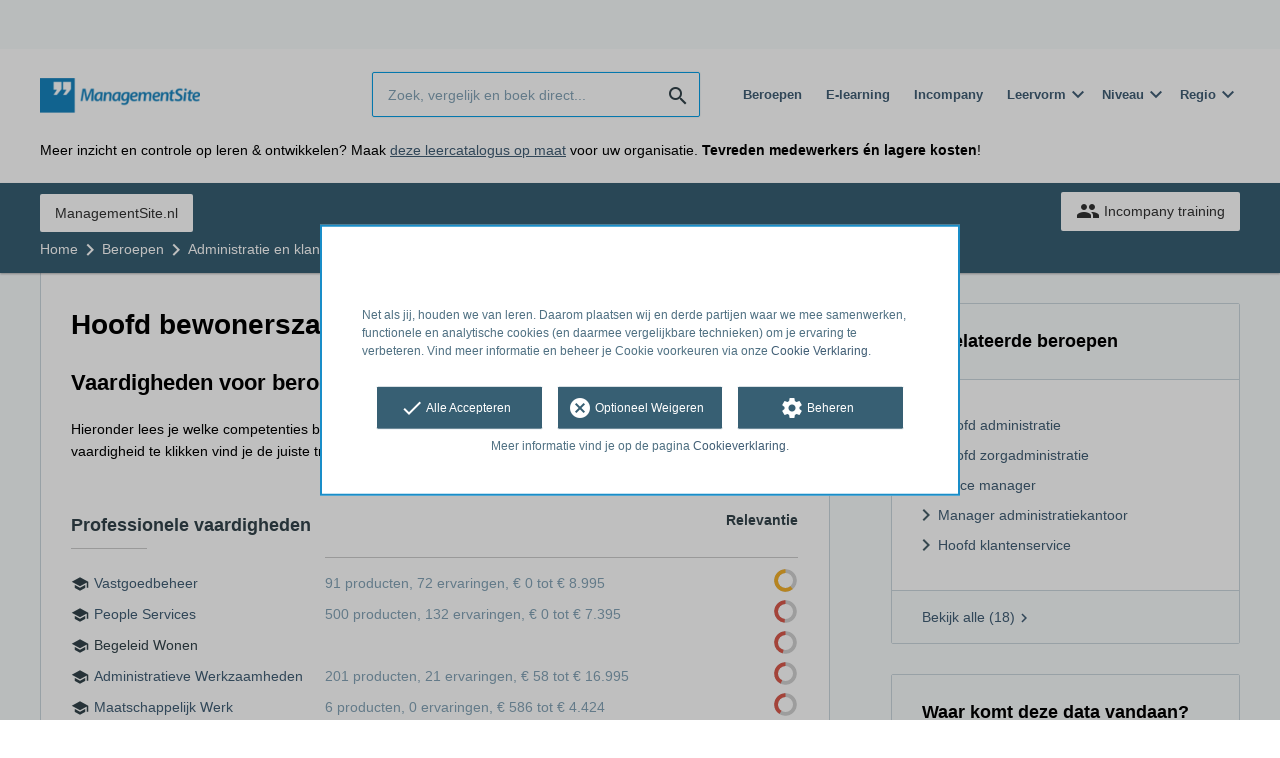

--- FILE ---
content_type: text/html; charset=utf-8
request_url: https://opleiding.managementsite.nl/beroepen/hoofd-bewonerszaken
body_size: 7207
content:
<!DOCTYPE html><html class="springest go-managementsite" lang="nl"><head><title>Hoofd bewonerszaken worden? Lees meer over het beroep, vaardigheden en opleiding! - Springest</title><meta charset="utf-8" /><meta content="width=device-width, initial-scale=1" name="viewport" /><meta content="index, follow" name="robots" /><meta content="Om als Hoofd bewonerszaken te werken heb je de volgende vaardigheden en opleiding nodig. " name="description" /><link href="//static-0.springest.com" rel="dns-prefetch" /><link href="//static-1.springest.com" rel="dns-prefetch" /><link href="//static-2.springest.com" rel="dns-prefetch" /><link href="//static-3.springest.com" rel="dns-prefetch" /><link href="//static-4.springest.com" rel="dns-prefetch" /><link href="//ajax.googleapis.com" rel="dns-prefetch" /><link href="//media.licdn.com" rel="dns-prefetch" /><link href="//cdn.mxpnl.com" rel="dns-prefetch" /><link href="//api.mixpanel.com" rel="dns-prefetch" /><meta name="csrf-param" content="authenticity_token" />
<meta name="csrf-token" content="WsTGFVELVWaoLBlAuO2rpbKMt_59EJa8De94yHaGweGV8TL8rM9qq8PhJiYIjjCv8cHIK-VGk7GUPlR9TBNKSQ" /><link href="/favicon.ico" rel="shortcut icon" type="image/x-icon" /><link href="/opensearch.xml" rel="search" title="Springest" type="application/opensearchdescription+xml" /><link rel="stylesheet" media="screen,projection" href="https://static-0.springest.com/assets/redesign/utilities/fonts-4da3ff91039499936c952f6a1a60292901452fca34f50354972ce8213332b46f.css.gz" /><link rel="stylesheet" media="screen,projection" href="https://static-2.springest.com/assets/application-be0284b1fd518d949be99f20b6d40f1e9bed72e326b0234aef8d57daf68195da.css.gz" /><link rel="stylesheet" media="screen,projection" href="https://static-2.springest.com/assets/redesign/themes/managementsite-b737b780623cacee3efc805bba68d0f1e35818969b6ce59abed9218c3209108e.css.gz" /><!--[if lte IE 9]><link rel="stylesheet" media="screen,projection" href="https://static-2.springest.com/assets/redesign/base/ie9-icons-23fa390d12cac1c14a6de4801ada125ac179af3896d9c3ee02d95b20b69e4283.css.gz" /><![endif]--><script>var Springest = Springest || {};
Springest.abp = {"distinct_id":null,"time":"2026-01-17T20:25:52.976Z","subject_id":8728,"subject_name":"Talen","category_name":"Taalcursus","filter_size":8,"filter_types":["language","regions","regions","regions","regions","regions","starting_dates","starting_dates"],"filters":["uk","enschede","den-haag","maastricht","drachten","hilversum","oktober-2026","september-2026"],"page":1,"manually_filtered":false,"money_back_guarantee_count":0,"autosuggest":null,"funnel_search_subject_box":true,"ab_050_mobile_subject_cta":"original"};
// Set Mixpanel property referrer_template to the initial opening page
// to know from which template AJAX requests originate.
Springest.abp.referrer_template = "professions#show"</script><script>
//<![CDATA[

        window.mixpanel = {
          track: function() {},
          track_links: function() {}
        }
      
//]]>
</script></head><body><div class="modal cookie-settings-modal is-hidden"><div class="modal__mask active"></div><div class="modal__card"><div class="modal__header"><a class="modal__close" href="#">X</a></div><div class="modal__card-content"><div class="as-h4">Beheren</div><p>In dit venster kun je Cookies in- en uitschakelen. Alleen de Functionele Cookies kunnen niet worden uitgeschakeld. Jouw Cookie voorkeuren worden 9 maanden bewaard, waarna ze weer op standaard worden gezet. Voorkeuren kunnen gewijzigd worden via de Cookie statement pagina in de linkerbenedenhoek van de website.</p><div class="container container--page"><div class="content--large"><strong>Functionele Cookies</strong><br /><div class="cookie-explanation"><div class="shortened">Deze Cookies zijn noodzakelijk voor het correct functioneren van onze website. Persoonlijke gegevens worden niet opgeslagen.</div><a class="read-more" href="#">Lees meer</a></div></div><div class="content"><label class="switch-toggle"><input type="checkbox" name="functional" id="functional" value="1" disabled="disabled" class="disabled" checked="checked" /><span class="slider round"></span></label></div></div><div class="container container--page"><div class="content--large"><strong>Analytische Cookies</strong><br /><div class="cookie-explanation"><div class="shortened">Deze cookies worden gebruikt om uw gedrag op onze website te volgen. We gebruiken ze om de beste gebruikerservaring te bieden. Bijvoorbeeld: we raden nieuwe trainingen aan op basis van uw recente kijkgedrag.</div><a class="read-more" href="#">Lees meer</a></div></div><div class="content"><label class="switch-toggle"><input type="checkbox" name="analytics" id="analytics" value="1" /><span class="slider round"></span></label></div></div><div class="container container--page"><div class="content--large"><strong>Google Analytics Cookies</strong><br /><div class="cookie-explanation"><div class="shortened">Deze Cookies volgen het gedrag op Springest Deze Cookies slaan (mogelijk) uw IP-adres op.</div><a class="read-more" href="#">Lees meer</a></div></div><div class="content"><label class="switch-toggle"><input type="checkbox" name="google" id="google" value="1" /><span class="slider round"></span></label></div></div><div class="container container--page"><div class="content--large"><strong>Marketing Cookies</strong><br /><div class="cookie-explanation"><div class="shortened">Deze Cookies volgen het gedrag op Springest en mogelijk andere websites zodat wij (en derde partijen) advertenties kunnen afstemmen op jouw interesses. Deze cookies slaan (mogelijk) uw IP-adres op.</div><a class="read-more" href="#">Lees meer</a></div></div><div class="content"><label class="switch-toggle"><input type="checkbox" name="marketing" id="marketing" value="1" /><span class="slider round"></span></label></div></div><div class="container container--page"><div class="content--large"></div><div class="content"><a class="button--default button--medium save-cookie-settings button--cta"><i class="ma-save material-icons ">save</i> <span>Voorkeuren opslaan</span></a></div></div></div></div></div><div class="cookie-notice__hidden modal__mask"></div><div class="cookie-notice cookie-notice-extended is-hidden" data-version="2"><div class="container container--page"><div class="container"><p class="upper_text"><p><br><br>Net als jij, houden we van leren. Daarom plaatsen wij en derde partijen waar we mee samenwerken, functionele en analytische cookies (en daarmee vergelijkbare technieken) om je ervaring te verbeteren. Vind meer informatie en beheer je Cookie voorkeuren via onze <a href="/go-cookie-verklaring" target="_blank">Cookie Verklaring</a>.</p></p><div class="cookie-notice-extended__actions"><div class="action-box"><a class="button--default button--medium cookie-action accept-all button--cta"><i class="ma-check material-icons ">check</i> <span>Alle Accepteren</span></a></div><div class="action-box"><a class="button--default button--medium cookie-action reject-optional button--cta"><i class="ma-cancel material-icons ">cancel</i> <span>Optioneel Weigeren</span></a></div><div class="action-box"><a class="button--default button--medium manage-cookies button--cta"><i class="ma-settings material-icons ">settings</i> <span>Beheren</span></a></div></div><p class="lower_text">Meer informatie vind je op de pagina <a href="/cookie-verklaring" target="_blank">Cookieverklaring</a>.</p></div></div></div><header id="header"><div class="container container--logo"><div class="brand-logo"><a class="brand-logo__image--custom" title="Managementsite" href="/"><img alt="Managementsite" src="https://static-1.springest.com/uploads/domain/logo/56/header_managementsite-16a7683ce0f3b40c3cde5b89e5f71c30.png" /></a></div><nav id="nav--portal"><div class="nav-mobile"><a id="mobile-toggle" class="nav-mobile__item" href="#mobile-nav"></a></div><div class="nav-wrapper"><ul class="nav-portal" data-nav-title="" role="navigation"></ul></div></nav></div><div class="container container--search-bar"><form class="search" action="/zoeken" accept-charset="UTF-8" method="get"><input id="searchbar_filter" name="filter" type="hidden" value="" /><div class="search__field"><input type="search" name="term" id="term" class="search__input" placeholder="Zoek, vergelijk en boek direct..." /><input type="submit" name="commit" value="search" class="search__icon-button material-icons" /></div></form><nav id="nav--meta"><ul class="meta-nav nav-meta is-clean-list" data-nav-title="Volg je ambities, blijf leren"><li title="Beroepen" class="nav-meta__item list-item"><a title="Beroepen" class="nav-meta__link nav-link" href="/beroepen"><span>Beroepen</span></a></li><li title="Vergelijk alle E-learning trainingen, cursussen &amp; opleidingen - Springest" class="nav-meta__item list-item"><a title="Vergelijk alle E-learning trainingen, cursussen &amp; opleidingen - Springest" class="nav-meta__link nav-link" href="/e-learning"><span>E-learning</span></a></li><li title="Incompany training" class="nav-meta__item list-item"><a title="Incompany training" class="nav-meta__link nav-link" href="/in-company"><span>Incompany</span></a></li><li class="has-dropdown nav-meta__item list-item"><span class="nav-meta__link nav-link"><span>Leervorm</span></span><div class="nav-meta__dropdown landingpage-dropdown"><ul><li><a title="Bekijk alle producten in Online leren (overzicht)" class="nav-meta__link nav-link" href="/online">Online leren (overzicht)</a></li><li><a title="Bekijk alle producten in Keuzehulp overzicht" class="nav-meta__link nav-link" href="/keuzehulp">Keuzehulp overzicht</a></li><li><a title="Bekijk alle producten in Thuisstudie" class="nav-meta__link nav-link" href="/thuisstudie">Thuisstudie</a></li><li><a title="Bekijk alle producten in Gratis" class="nav-meta__link nav-link" href="/gratis">Gratis</a></li><li><a title="Bekijk alle producten in Trainers &amp; Coaches" class="nav-meta__link nav-link" href="/trainers">Trainers &amp; Coaches</a></li><li><a title="Bekijk alle producten in Inschrijven" class="nav-meta__link nav-link" href="/inschrijven">Inschrijven</a></li><li><a title="Bekijk alle producten in Klassikaal online" class="nav-meta__link nav-link" href="/klassikaal-online">Klassikaal online</a></li><li><a title="Bekijk alle producten in Boeken" class="nav-meta__link nav-link" href="/boeken">Boeken</a></li><li><a title="Bekijk alle producten in Video&#39;s" class="nav-meta__link nav-link" href="/learning-bites">Video&#39;s</a></li></ul></div></li><li class="has-dropdown nav-meta__item list-item"><span class="nav-meta__link nav-link"><span>Niveau</span></span><div class="nav-meta__dropdown landingpage-dropdown"><ul><li><a title="Bekijk alle producten in MBO" class="nav-meta__link nav-link" href="/mbo">MBO</a></li><li><a title="Bekijk alle producten in HBO" class="nav-meta__link nav-link" href="/hbo">HBO</a></li><li><a title="Bekijk alle producten in Master &amp; MBA" class="nav-meta__link nav-link" href="/master-mba">Master &amp; MBA</a></li><li><a title="Bekijk alle producten in NLQF Niveaus" class="nav-meta__link nav-link" href="/opleidingsniveau">NLQF Niveaus</a></li></ul></div></li><li class="has-dropdown nav-meta__item list-item"><span class="nav-meta__link nav-link"><span>Regio</span></span><div class="nav-meta__dropdown landingpage-dropdown"><ul><li><a title="Bekijk alle producten in Den Haag" class="nav-meta__link nav-link" href="/den-haag">Den Haag</a></li><li><a title="Bekijk alle producten in Rotterdam" class="nav-meta__link nav-link" href="/rotterdam">Rotterdam</a></li><li><a title="Bekijk alle producten in Utrecht" class="nav-meta__link nav-link" href="/utrecht">Utrecht</a></li><li><a title="Bekijk alle producten in Amsterdam" class="nav-meta__link nav-link" href="/amsterdam">Amsterdam</a></li><li><a title="Bekijk alle producten in Incompany Training" class="nav-meta__link nav-link" href="/incompany-training">Incompany Training</a></li></ul></div></li></ul></nav></div></header><nav id="breadcrumb"><div class="container"><div class="breadcrumb-wrapper section"><ul class="nav-courseboard meta-nav courseboard-link"><li class="nav-courseboard__item"><a target="_blank" title="ManagementSite.nl" class="nav-courseboard__link button--inverted" href="https://www.managementsite.nl">ManagementSite.nl</a></li></ul><script type="application/ld+json">{"@context":"https://schema.org","@graph":{"@type":"BreadcrumbList","@id":"#BreadcrumbList","itemListOrder":"Ascending","itemListElement":[{"@type":"ListItem","position":1,"Item":{"@id":"/","name":"Home"}},{"@type":"ListItem","position":2,"Item":{"@id":"/beroepen","name":"Beroepen"}},{"@type":"ListItem","position":3,"Item":{"@id":"/beroepen/administratie-en-klantenservice","name":"Administratie en klantenservice"}},{"@type":"ListItem","position":4,"Item":{"@id":"/beroepen/administratie-en-klantenservice/hoofden-administratie-en-klantenservice","name":"Hoofden administratie en klantenservice"}},{"@type":"ListItem","position":5,"Item":{"@id":"/beroepen/hoofd-bewonerszaken","name":"Hoofd bewonerszaken"}}]}}</script> <ul class="breadcrumb has-5 nav-list is-clean-list"><li class="breadcrumb__item lvl-5 list-item " data-title=""><a title="Home" class="breadcrumb__link nav-link " itemprop="url" href="/"><span itemprop="title">Home</span></a></li><li class="breadcrumb__item lvl-4 list-item " data-title=""><a title="Beroepen" class="breadcrumb__link nav-link " itemprop="url" href="/beroepen"><span itemprop="title">Beroepen</span></a></li><li class="breadcrumb__item lvl-3 list-item " data-title="Administratie en klantenservice"><a title="Administratie en klantenservice" class="breadcrumb__link nav-link " itemprop="url" href="/beroepen/administratie-en-klantenservice"><span itemprop="title">Administratie en klantenservice</span></a></li><li class="breadcrumb__item lvl-2 list-item " data-title=""><a title="Hoofden administratie en klantenservice" class="breadcrumb__link nav-link " itemprop="url" href="/beroepen/administratie-en-klantenservice/hoofden-administratie-en-klantenservice"><span itemprop="title">Hoofden administratie en klantenservice</span></a></li><li class="breadcrumb__item lvl-1 list-item breadcrumb__item--current current" data-title=""><a title="Hoofd bewonerszaken" class="breadcrumb__link nav-link " itemprop="url" href="/beroepen/hoofd-bewonerszaken"><span itemprop="title">Hoofd bewonerszaken</span></a></li></ul></div><div class="breadcrumb-cta"><a class="button--inverted" href="/in-company"><i class="ma-group material-icons ">group</i> Incompany training</a></div></div></nav><main class="with-background" id="page" role="main"><div class="container container--page profession"><section class="content content--medium with-background--white with-border--left with-border--right with-border--bottom"><h1>Hoofd bewonerszaken</h1><h2>Vaardigheden voor beroep Hoofd bewonerszaken</h2><p>Hieronder lees je welke competenties belangrijk zijn voor het beroep van Hoofd bewonerszaken.
Door op de vaardigheid te klikken vind je de juiste trainingen en opleidingen.
</p><div class="table-container"><table class="table is-fullwidth"><thead class="no-background"><tr><th class="as-h3">Professionele vaardigheden</th><th></th><th>Relevantie</th></tr></thead><tbody><tr class="no-border"><td class="professional"><a href="/vastgoed-makelaardij/vastgoedmanagement">Vastgoedbeheer</a></td><td class="is-meta-text">91 producten, 72 ervaringen, € 0 tot € 8.995</td><td><div class="relevancy-indicator" title="0.614917380032676"><svg class="relevancy-indicator__overlay" viewBox="0 0 200 200"><circle cx="100" cy="100" r="75">"</circle></svg><svg class="relevancy-indicator__medium" viewBox="0 0 200 200"><circle cx="100" cy="100" r="75" stroke-dashoffset="-181.37391400460956"></circle></svg></div></td></tr><tr class="no-border"><td class="professional"><a href="/hr/hrm">People Services</a></td><td class="is-meta-text">500 producten, 132 ervaringen, € 0 tot € 7.395</td><td><div class="relevancy-indicator" title="0.48960508154844"><svg class="relevancy-indicator__overlay" viewBox="0 0 200 200"><circle cx="100" cy="100" r="75">"</circle></svg><svg class="relevancy-indicator__low" viewBox="0 0 200 200"><circle cx="100" cy="100" r="75" stroke-dashoffset="-240.39600659068475"></circle></svg></div></td></tr><tr class="no-border"><td class="professional">Begeleid Wonen</td><td class="is-meta-text"></td><td><div class="relevancy-indicator" title="0.461999293239903"><svg class="relevancy-indicator__overlay" viewBox="0 0 200 200"><circle cx="100" cy="100" r="75">"</circle></svg><svg class="relevancy-indicator__low" viewBox="0 0 200 200"><circle cx="100" cy="100" r="75" stroke-dashoffset="-253.39833288400567"></circle></svg></div></td></tr><tr class="no-border"><td class="professional"><a href="/secretarieel-administratief/bedrijfsadministratie">Administratieve Werkzaamheden</a></td><td class="is-meta-text">201 producten, 21 ervaringen, € 58 tot € 16.995</td><td><div class="relevancy-indicator" title="0.43218840504886"><svg class="relevancy-indicator__overlay" viewBox="0 0 200 200"><circle cx="100" cy="100" r="75">"</circle></svg><svg class="relevancy-indicator__low" viewBox="0 0 200 200"><circle cx="100" cy="100" r="75" stroke-dashoffset="-267.43926122198695"></circle></svg></div></td></tr><tr class="no-border"><td class="professional"><a href="/zorg-verzorging/maatschappelijk-werker">Maatschappelijk Werk</a></td><td class="is-meta-text">6 producten, 0 ervaringen, € 586 tot € 4.424</td><td><div class="relevancy-indicator" title="0.412955386718313"><svg class="relevancy-indicator__overlay" viewBox="0 0 200 200"><circle cx="100" cy="100" r="75">"</circle></svg><svg class="relevancy-indicator__low" viewBox="0 0 200 200"><circle cx="100" cy="100" r="75" stroke-dashoffset="-276.4980128556746"></circle></svg></div></td></tr><tr class="no-border toggle-skill"><td class="professional"><a href="/sport-vitaliteit/gezondheidsvoorlichting">Gezondheidsvoorlichting</a></td><td class="is-meta-text"></td><td><div class="relevancy-indicator" title="0.410386241824175"><svg class="relevancy-indicator__overlay" viewBox="0 0 200 200"><circle cx="100" cy="100" r="75">"</circle></svg><svg class="relevancy-indicator__low" viewBox="0 0 200 200"><circle cx="100" cy="100" r="75" stroke-dashoffset="-277.7080801008136"></circle></svg></div></td></tr><tr class="no-border toggle-skill"><td class="professional"><a href="/opleiding-onderwijs/recreatie">Recreatie</a></td><td class="is-meta-text">47 producten, 2 ervaringen, € 0 tot € 8.195</td><td><div class="relevancy-indicator" title="0.373817769517701"><svg class="relevancy-indicator__overlay" viewBox="0 0 200 200"><circle cx="100" cy="100" r="75">"</circle></svg><svg class="relevancy-indicator__low" viewBox="0 0 200 200"><circle cx="100" cy="100" r="75" stroke-dashoffset="-294.9318305571628"></circle></svg></div></td></tr><tr class="no-border toggle-skill"><td class="professional"><a href="/secretarieel-administratief/administratief-medewerker">Algemene Administratieve Ondersteuning</a></td><td class="is-meta-text">128 producten, 6 ervaringen, € 555 tot € 8.195</td><td><div class="relevancy-indicator" title="0.322013017232052"><svg class="relevancy-indicator__overlay" viewBox="0 0 200 200"><circle cx="100" cy="100" r="75">"</circle></svg><svg class="relevancy-indicator__low" viewBox="0 0 200 200"><circle cx="100" cy="100" r="75" stroke-dashoffset="-319.3318688837035"></circle></svg></div></td></tr><tr class="no-border toggle-skill"><td class="professional"><a href="/zorg-verzorging/gezondheidszorg">Gezondheidszorg</a></td><td class="is-meta-text">26 producten, 12 ervaringen, € 22 tot € 2.895</td><td><div class="relevancy-indicator" title="0.315820390391058"><svg class="relevancy-indicator__overlay" viewBox="0 0 200 200"><circle cx="100" cy="100" r="75">"</circle></svg><svg class="relevancy-indicator__low" viewBox="0 0 200 200"><circle cx="100" cy="100" r="75" stroke-dashoffset="-322.2485961258117"></circle></svg></div></td></tr><tr class="no-border toggle-skill"><td class="professional"><a href="/hr/vertrouwen">Vertrouwelijkheid</a></td><td class="is-meta-text">22 producten, 9 ervaringen, € 0 tot € 6.525</td><td><div class="relevancy-indicator" title="0.313833523951149"><svg class="relevancy-indicator__overlay" viewBox="0 0 200 200"><circle cx="100" cy="100" r="75">"</circle></svg><svg class="relevancy-indicator__low" viewBox="0 0 200 200"><circle cx="100" cy="100" r="75" stroke-dashoffset="-323.1844102190088"></circle></svg></div></td></tr><tr class="no-border toggle-skill"><td class="professional"><a href="/zorg-verzorging/medische-gegevens">Medische Gegevens</a></td><td class="is-meta-text">3 producten, 0 ervaringen, € 225 tot € 1.320</td><td><div class="relevancy-indicator" title="0.251133741961076"><svg class="relevancy-indicator__overlay" viewBox="0 0 200 200"><circle cx="100" cy="100" r="75">"</circle></svg><svg class="relevancy-indicator__low" viewBox="0 0 200 200"><circle cx="100" cy="100" r="75" stroke-dashoffset="-352.7160075363332"></circle></svg></div></td></tr><tr class="no-border toggle-skill"><td class="professional"><a href="/management-leiderschap/teamleider">Teamleiding</a></td><td class="is-meta-text">30 producten, 21 ervaringen, € 185 tot € 4.997</td><td><div class="relevancy-indicator" title="0.229091225948888"><svg class="relevancy-indicator__overlay" viewBox="0 0 200 200"><circle cx="100" cy="100" r="75">"</circle></svg><svg class="relevancy-indicator__low" viewBox="0 0 200 200"><circle cx="100" cy="100" r="75" stroke-dashoffset="-363.09803257807374"></circle></svg></div></td></tr><tr class="no-border toggle-skill"><td class="professional"><a href="/sales/telefonische-verkoop">Telefonische Vaardigheden</a></td><td class="is-meta-text">32 producten, 894 ervaringen, € 55 tot € 2.550</td><td><div class="relevancy-indicator" title="0.218861159071726"><svg class="relevancy-indicator__overlay" viewBox="0 0 200 200"><circle cx="100" cy="100" r="75">"</circle></svg><svg class="relevancy-indicator__low" viewBox="0 0 200 200"><circle cx="100" cy="100" r="75" stroke-dashoffset="-367.91639407721703"></circle></svg></div></td></tr><tr class="no-border toggle-skill"><td class="professional"><a href="/financieel/financieel-beleid">Financieel Management</a></td><td class="is-meta-text">175 producten, 7 ervaringen, € 0 tot € 8.195</td><td><div class="relevancy-indicator" title="0.217003353310948"><svg class="relevancy-indicator__overlay" viewBox="0 0 200 200"><circle cx="100" cy="100" r="75">"</circle></svg><svg class="relevancy-indicator__low" viewBox="0 0 200 200"><circle cx="100" cy="100" r="75" stroke-dashoffset="-368.7914205905435"></circle></svg></div></td></tr><tr class="no-border toggle-skill"><td class="professional"><a href="/sales/customer-service">Klantenservice</a></td><td class="is-meta-text">161 producten, 868 ervaringen, € 0 tot € 7.800</td><td><div class="relevancy-indicator" title="0.21556842170266"><svg class="relevancy-indicator__overlay" viewBox="0 0 200 200"><circle cx="100" cy="100" r="75">"</circle></svg><svg class="relevancy-indicator__low" viewBox="0 0 200 200"><circle cx="100" cy="100" r="75" stroke-dashoffset="-369.46727337804714"></circle></svg></div></td></tr><tr class="no-border toggle-skill"><td class="professional"><a href="/secretarieel-administratief/typen">Typen</a></td><td class="is-meta-text">30 producten, 20 ervaringen, € 0 tot € 1.800</td><td><div class="relevancy-indicator" title="0.211013479078178"><svg class="relevancy-indicator__overlay" viewBox="0 0 200 200"><circle cx="100" cy="100" r="75">"</circle></svg><svg class="relevancy-indicator__low" viewBox="0 0 200 200"><circle cx="100" cy="100" r="75" stroke-dashoffset="-371.6126513541782"></circle></svg></div></td></tr><tr class="no-border toggle-skill"><td class="professional">Archiveren</td><td class="is-meta-text"></td><td><div class="relevancy-indicator" title="0.201886399750201"><svg class="relevancy-indicator__overlay" viewBox="0 0 200 200"><circle cx="100" cy="100" r="75">"</circle></svg><svg class="relevancy-indicator__low" viewBox="0 0 200 200"><circle cx="100" cy="100" r="75" stroke-dashoffset="-375.91150571765536"></circle></svg></div></td></tr></tbody><tfoot class="no-background"><tr><td colspan="3"><a class="toggle-skills" data-collapse-title="Toon minder" data-expand-title="Toon alle (17)" href="#">Toon alle (17)</a></td></tr></tfoot></table></div><div class="table-container"><table class="table is-fullwidth"><thead class="no-background"><tr><th class="as-h3">Persoonlijke / sociale vaardigheden</th><th></th><th>Relevantie</th></tr></thead><tbody><tr class="no-border"><td class="soft"><a href="/communicatie/effectief-communiceren">Communicatie</a></td><td class="is-meta-text">125 producten, 1906 ervaringen, € 14 tot € 6.938</td><td><div class="relevancy-indicator" title="0.295804550191668"><svg class="relevancy-indicator__overlay" viewBox="0 0 200 200"><circle cx="100" cy="100" r="75">"</circle></svg><svg class="relevancy-indicator__low" viewBox="0 0 200 200"><circle cx="100" cy="100" r="75" stroke-dashoffset="-331.6760568597243"></circle></svg></div></td></tr><tr class="no-border"><td class="soft"><a href="/kwaliteit-projectmanagement/projectmanagement">Coördineren</a></td><td class="is-meta-text">500 producten, 606 ervaringen, € 40 tot € 8.195</td><td><div class="relevancy-indicator" title="0.198947345970527"><svg class="relevancy-indicator__overlay" viewBox="0 0 200 200"><circle cx="100" cy="100" r="75">"</circle></svg><svg class="relevancy-indicator__low" viewBox="0 0 200 200"><circle cx="100" cy="100" r="75" stroke-dashoffset="-377.2958000478818"></circle></svg></div></td></tr></tbody></table></div></section><aside class="aside--medium aligned-right"><section class="aside__section"><div class="panel with-background--white with-border related-professions"><div class="panel__heading"><h2 class="as-h3 panel__heading-title">Gerelateerde beroepen</h2></div><div class="panel__content"><ul class="list"><li><a href="/beroepen/hoofd-administratie">Hoofd administratie</a></li><li><a href="/beroepen/hoofd-zorgadministratie">Hoofd zorgadministratie</a></li><li><a href="/beroepen/office-manager">Office manager</a></li><li><a href="/beroepen/manager-administratiekantoor">Manager administratiekantoor</a></li><li><a href="/beroepen/hoofd-klantenservice">Hoofd klantenservice</a></li><li class="toggle-profession"><a href="/beroepen/ordermanager">Ordermanager</a></li><li class="toggle-profession"><a href="/beroepen/manager-alarmcentrale">Manager alarmcentrale</a></li><li class="toggle-profession"><a href="/beroepen/hoofd-postzaken">Hoofd postzaken</a></li><li class="toggle-profession"><a href="/beroepen/hoofd-secretariaat">Hoofd secretariaat</a></li><li class="toggle-profession"><a href="/beroepen/hoofd-boekhouding">Hoofd boekhouding</a></li><li class="toggle-profession"><a href="/beroepen/hoofd-burgerzaken-gemeente">Hoofd burgerzaken gemeente</a></li><li class="toggle-profession"><a href="/beroepen/hoofd-receptie">Hoofd receptie</a></li><li class="toggle-profession"><a href="/beroepen/hoofd-loketafdeling-postkantoor">Hoofd loketafdeling postkantoor</a></li><li class="toggle-profession"><a href="/beroepen/klantmanager">Klantmanager</a></li><li class="toggle-profession"><a href="/beroepen/regulatory-affairs-scientist">Regulatory affairs scientist</a></li><li class="toggle-profession"><a href="/beroepen/manager-financiele-administratie">Manager financiele administratie</a></li><li class="toggle-profession"><a href="/beroepen/after-sales-manager">After sales manager</a></li><li class="toggle-profession"><a href="/beroepen/hoofd-verkoopadministratie">Hoofd Verkoopadministratie</a></li></ul></div><div class="panel__footer"><a class="toggle-professions panel__footer-link" data-collapse-title="Toon minder" data-expand-title="Bekijk alle (18)" href="#">Bekijk alle (18)</a></div></div></section><section class="aside__section"><div class="panel with-background--white with-border"><div class="panel__heading"><h2 class="as-h3 panel__heading-title">Waar komt deze data vandaan?</h2></div><div class="panel__content"><p class="is-meta-text">Onze datapartner voor de arbeidsmarkt en beroepen-informatie is TextKernel. Zij scannen continu miljoenen vacatures en normaliseren die data met kunstmatige intelligentie.</p><p class="is-meta-text">Springest koppelt de vaardigheden die in de markt gevraagd worden aan de leerproducten van meer dan 10.000 opleidingsaanbieders.</p></div></div></section></aside></div></main><div class="footer-row"><div class="container"><ul class="nav-footer"><li class="nav-footer__item"><a class="nav-footer__link" href="/go-algemene-voorwaarden">Algemene Voorwaarden</a></li><li class="nav-footer__item"><a class="nav-footer__link" href="/go-privacy-verklaring">Privacy Verklaring</a></li><li class="nav-footer__item"><a class="nav-footer__link" href="/go-cookie-verklaring">Cookie Verklaring</a></li></ul><div class="footer-sites"><a href="https://www.springest.nl">Mogelijk gemaakt door Springest</a> <br /><span class="copyright">&copy; 2008 &ndash; 2026 Springest B.V.</span></div></div></div><a class="hide" href="/not_for_humans">Not for humans</a><script src="https://static-0.springest.com/assets/jquery.2.2.4.min-2581c9a7a401eca8a429a9b30a42630d6256b58c2f6e2698db2bd3d82a4ea3d9.js"></script><script src="https://static-1.springest.com/locales/nl/1768221829.js"></script><script src="https://static-3.springest.com/assets/professions-c3fe686dc4076282546be902eb43222cf4287360a8d210e163dc49d07af73f50.js.gz"></script><script nonce="">
$(function() {
    $('#header').after('<div class="corporate-cta-wrapper"><div class="corporate-cta"><div class="container"><div class="corporate-cta__content"><div class="corporate-cta__message"><p>Meer inzicht en controle op leren &amp; ontwikkelen? Maak <u><a href="http://zakelijk.springest.nl/">deze leercatalogus op maat</a></u> voor uw organisatie. <strong>Tevreden medewerkers én lagere kosten</strong>!</p></div></div></div></div></div>');
});
</script></body></html>